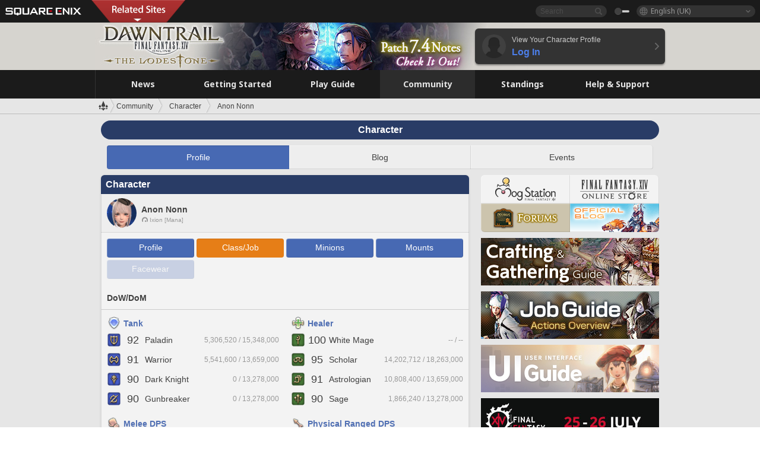

--- FILE ---
content_type: text/javascript
request_url: https://lds-img.finalfantasyxiv.com/h/q/--j3Q5W2J3lVsP3G3BiCGSyVcA.js
body_size: 699
content:
$(function(){
	
	$.fn.sp_job_view = function(){
		return this.each(function(){
			var $this = $(this);
			var $btn = $this.find('.character__support_job__status');
			var $content = $this.find('.character__support_job__action__wrapper');

			$btn.on('click',function(){
				if($this.hasClass('active')){
					$content.slideUp(function(){
						$this.removeClass('active');
					});
				}else{
					$this.addClass('active');
					$content.slideDown();
				}
			});
		});
	};
	$('.js__sp_job').sp_job_view();
	
	$.fn.sp_job_about = function() {
		return this.each(function() {
			var $this = $(this);
			var $next = $this.next();

			$this.on('mouseenter', function() {
				$next.stop(true, true).show();
			});
			$this.on('mouseleave', function() {
				$next.stop(true, true).fadeOut(500);
			});
			
		});
	};
	$('.js__sp_job_about').sp_job_about();

});